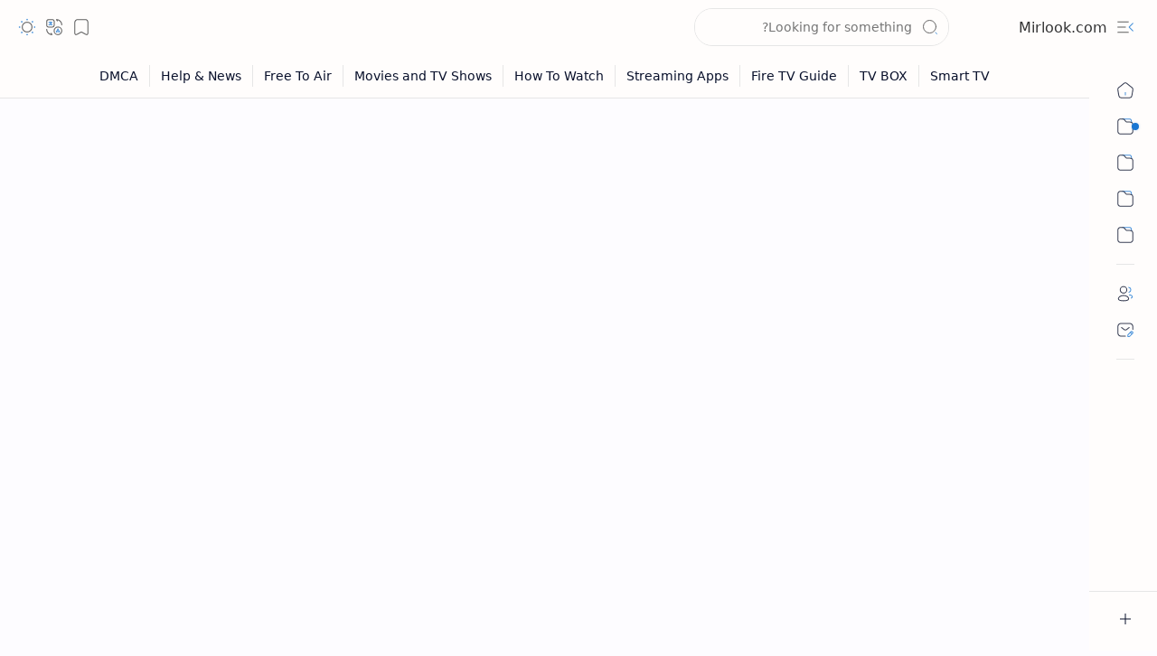

--- FILE ---
content_type: text/html; charset=utf-8
request_url: https://www.google.com/recaptcha/api2/aframe
body_size: 267
content:
<!DOCTYPE HTML><html><head><meta http-equiv="content-type" content="text/html; charset=UTF-8"></head><body><script nonce="Lw44gUeI1dGbVPf0CyCYBw">/** Anti-fraud and anti-abuse applications only. See google.com/recaptcha */ try{var clients={'sodar':'https://pagead2.googlesyndication.com/pagead/sodar?'};window.addEventListener("message",function(a){try{if(a.source===window.parent){var b=JSON.parse(a.data);var c=clients[b['id']];if(c){var d=document.createElement('img');d.src=c+b['params']+'&rc='+(localStorage.getItem("rc::a")?sessionStorage.getItem("rc::b"):"");window.document.body.appendChild(d);sessionStorage.setItem("rc::e",parseInt(sessionStorage.getItem("rc::e")||0)+1);localStorage.setItem("rc::h",'1769612776239');}}}catch(b){}});window.parent.postMessage("_grecaptcha_ready", "*");}catch(b){}</script></body></html>